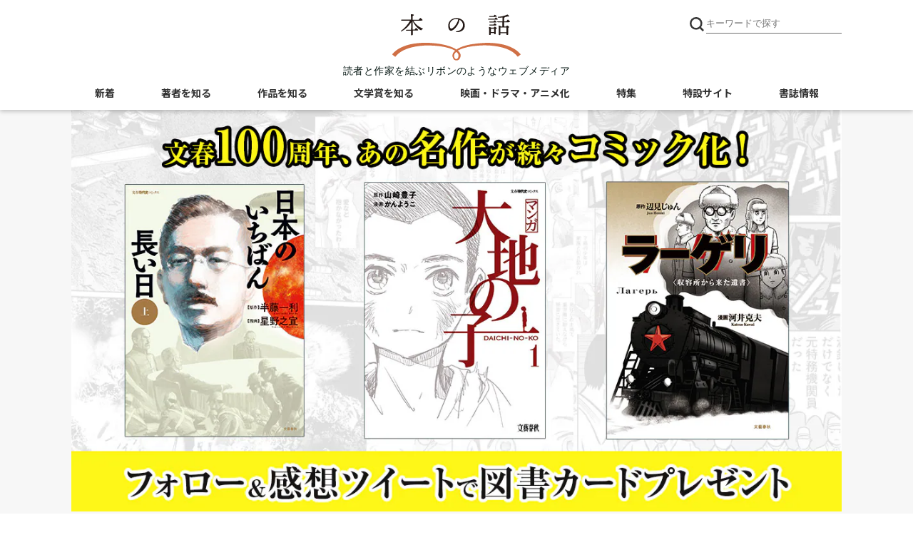

--- FILE ---
content_type: text/html; charset=utf-8
request_url: https://books.bunshun.jp/articles/-/7291
body_size: 12234
content:
<!DOCTYPE html>
<html lang="ja">
<head>
<meta charset="utf-8">
<meta http-equiv="x-ua-compatible" content="ie=edge">
<meta name="viewport" content="width=device-width, initial-scale=1, shrink-to-fit=no">
<title>#文春現代史コミックス フォロー＆感想ツイートで図書カードプレゼント！ | ニュース - 本の話</title>


<meta name="description" content="『ラーゲリ〈収容所から来た遺書〉』『日本のいちばん長い日』『マンガ大地の子』いずれかの感想ツイートをお寄せください。@bs_gendaishiをフォローして、#文春現代史コミックス をつけて感想をツイ…">
<link rel="icon" sizes="16x16 32x32" href="/common/images/favicon.ico">
<link rel="apple-touch-icon" sizes="57x57"   href="https://books.bunshun.jp/common/images/apple-touch-icon-57x57.png">
<link rel="apple-touch-icon" sizes="120x120" href="https://books.bunshun.jp/common/images/apple-touch-icon-120x120.png">
<link rel="apple-touch-icon" sizes="72x72"   href="https://books.bunshun.jp/common/images/apple-touch-icon-72x72.png">
<link rel="apple-touch-icon" sizes="152x152" href="https://books.bunshun.jp/common/images/apple-touch-icon-152x152.png">
<link rel="preload" href="https://b-bunshun.ismcdn.jp/mwimgs/4/e/1500wm/img_4ee1a0b7e4c19753290e49b6b0399ac6242762.jpg" as="image" imagesizes="100vw (max-width: 480px), 1080px">

<link rel="stylesheet" href="https://b-bunshun.ismcdn.jp/resources/bb/css/v2/global.css?rd=202509031400">
<link rel="stylesheet" href="https://b-bunshun.ismcdn.jp/resources/bb/css/v2/swiper.css">
<link rel="stylesheet" href="https://b-bunshun.ismcdn.jp/resources/bb/css/v2/category-top.css?rd=202509031400">
<link rel="stylesheet" href="https://b-bunshun.ismcdn.jp/resources/bb/css/v2/extra.css?rd=202509031400">
<link rel="preconnect" href="https://fonts.googleapis.com">
<link rel="preconnect" href="https://fonts.gstatic.com" crossorigin>
<link rel="preload" as="style" href="https://fonts.googleapis.com/css2?family=Lato:wght@400&family=M+PLUS+Rounded+1c:wght@700&family=Noto+Sans+JP:wght@400;700&display=swap">
<link rel="stylesheet" href="https://fonts.googleapis.com/css2?family=Lato:wght@400&family=M+PLUS+Rounded+1c:wght@700&family=Noto+Sans+JP:wght@400;700&display=swap" media="print" onload="this.media='all'; this.onload=null;">



<link rel="alternate" type="application/rss+xml" title="文藝春秋BOOKS 新着RSS" href="https://books.bunshun.jp/list/feed/rss">

<link rel="canonical" href="https://books.bunshun.jp/articles/-/7291">

<meta property="fb:app_id" content="240654022640779">
<meta property="og:locale" content="ja_JP">
<meta property="og:site_name" content="本の話">
<meta property="article:publisher" content="https://www.facebook.com/hon.no.hanashi">
<meta property="og:type" content="article">
<meta property="og:url" content="https://books.bunshun.jp/articles/-/7291">
<meta property="og:title" content="#文春現代史コミックス フォロー＆感想ツイートで図書カードプレゼント！ | 文春現代史コミックス編集部 | ニュース">
<meta property="og:description" content="『ラーゲリ〈収容所から来た遺書〉』『日本のいちばん長い日』『マンガ大地の子』いずれかの感想ツイートをお寄せください。@bs_gendaishiをフォローして、#文春現代史コミックス をつけて感想をツイ…" />
<meta property="og:image" content="https://books.bunshun.jp/mwimgs/4/e/-/img_4ee1a0b7e4c19753290e49b6b0399ac6242762.jpg">
<meta name="author" content="文春現代史コミックス編集部">

<meta name="twitter:card" content="summary_large_image" />
<meta name="twitter:site" content="@hon_web">

<!-- Google Tag Manager -->
<script>(function(w,d,s,l,i){w[l]=w[l]||[];w[l].push({'gtm.start':new Date().getTime(),event:'gtm.js'});var f=d.getElementsByTagName(s)[0],j=d.createElement(s),dl=l!='dataLayer'?'&l='+l:'';j.async=true;j.src='https://www.googletagmanager.com/gtm.js?id='+i+dl;f.parentNode.insertBefore(j,f);})(window,document,'script','dataLayer','GTM-NXWJZ65');</script>
<!-- End Google Tag Manager -->

<script src="https://d.line-scdn.net/r/web/social-plugin/js/thirdparty/loader.min.js" async="async" defer="defer"></script>


</head>
<body id="detail">
<header>
  <div class="w1080" data-nosnippet>
    <h1 class="logo"><a href="/"><img src="https://b-bunshun.ismcdn.jp/common/images/v2/logo.svg" alt="本の話" width="300" height="109" /></a></h1>
    <p class="logoTxt">読者と作家を結ぶリボンのようなウェブメディア</p>
    
    <div class="btnSearchIcon">
      <img src="https://b-bunshun.ismcdn.jp/common/images/v2/icon_search.svg" alt="キーワードで探す" width="24" height="24" />
      <span class="nav__line nav__line--top"></span>
      <span class="nav__line nav__line--center"></span>
      <span class="nav__line nav__line--bottom"></span>
      <span class="txt">閉じる</span>
    </div>
    <div class="searchBox">
      <div class="gnavWrap">
        <form action="/list/article-search" method="get">
        <input type="submit">
        <input type="text" placeholder="キーワードで探す" name="fulltext">
        </form>
        <div class="btnDetail"><a href="/list/search-b">書籍詳細検索はこちら</a></div>
      </div>
    </div>
<div class="navBtn">
  <span class="nav__line nav__line--top"></span>
  <span class="nav__line nav__line--center"></span>
  <span class="nav__line nav__line--bottom"></span>
  <span class="txt">メニュー</span>
</div>
<nav class="navSpBox">
  <div class="gnavWrap">
    <div class="gnavNav">
      <div class="gnavNav_item"><a class="gnavNav_link" href="/">本の話</a></div>
      <div class="gnavNav_item"><a class="gnavNav_link" href="/category/article">新着記事一覧</a></div>
      <div class="gnavNav_item">
        <a class="gnavNav_link" href="/list/writers">著者を知る</a>
        <div class="gnavNav_box">
          <div class="gnavNav_item2"><a class="gnavNav_link2" href="/list/interview">インタビュー・対談</a></div>
          <div class="gnavNav_item2"><a class="gnavNav_link2" href="/list/columnessay">コラム・エッセイ</a></div>
          <div class="gnavNav_item2"><a class="gnavNav_link2" href="/list/event-report">イベント・レポート</a></div>
          <div class="gnavNav_item2"><a class="gnavNav_link2" href="/category/outset">作家の書き出し<br>[ 別冊文藝春秋 ]</a></div>
        </div>
      </div>
      <div class="gnavNav_item">
        <a class="gnavNav_link" href="/list/stories">作品を知る</a>
        <div class="gnavNav_box">
          <div class="gnavNav_item2"><a class="gnavNav_link2" href="/list/news">ニュース</a></div>
          <div class="gnavNav_item2"><a class="gnavNav_link2" href="/list/review">書評</a></div>
          <div class="gnavNav_item2"><a class="gnavNav_link2" href="/subcategory/%E6%96%87%E6%98%A5%E6%96%87%E5%BA%AB">文春文庫</a></div>
          <div class="gnavNav_item2"><a class="gnavNav_link2" href="/list/tachiyomi">ためし読み</a></div>
          <div class="gnavNav_item2"><a class="gnavNav_link2" href="/list/sales">今週の新刊</a></div>
        </div>
      </div>
      <div class="gnavNav_btnNew">
        <a class="gnavNav_btnNewLink" href="/list/books">書籍案内はこちら<br class="spS"><span>文藝春秋BOOKS</span></a>
      </div>
      <div class="gnavNav_item">
        <a class="gnavNav_link" href="/list/prize">文学賞を知る</a>
        <div class="gnavNav_box">
          <div class="gnavNav_item2"><a class="gnavNav_link2" href="/subcategory/%E8%8A%A5%E5%B7%9D%E9%BE%8D%E4%B9%8B%E4%BB%8B%E8%B3%9E">芥川龍之介賞</a></div>
          <div class="gnavNav_item2"><a class="gnavNav_link2" href="/subcategory/%E7%9B%B4%E6%9C%A8%E4%B8%89%E5%8D%81%E4%BA%94%E8%B3%9E">直木三十五賞</a></div>
          <div class="gnavNav_item2"><a class="gnavNav_link2" href="/subcategory/%E6%9D%BE%E6%9C%AC%E6%B8%85%E5%BC%B5%E8%B3%9E">松本清張賞</a></div>
          <div class="gnavNav_item2"><a class="gnavNav_link2" href="/subcategory/%E6%96%87%E5%AD%B8%E7%95%8C%E6%96%B0%E4%BA%BA%E8%B3%9E">文學界新人賞</a></div>
          <div class="gnavNav_item2"><a class="gnavNav_link2" href="/subcategory/%E3%82%AA%E3%83%BC%E3%83%AB%E8%AE%80%E7%89%A9%E6%96%B0%E4%BA%BA%E8%B3%9E">オール讀物新人賞</a></div>
          <div class="gnavNav_item2"><a class="gnavNav_link2" href="/subcategory/%E5%A4%A7%E5%AE%85%E5%A3%AE%E4%B8%80%E8%B3%9E">大宅壮一賞</a></div>
          <div class="gnavNav_item2"><a class="gnavNav_link2" href="/list/koukousei">高校生直木賞</a></div>
          <div class="gnavNav_item2"><a class="gnavNav_link2" href="/subcategory/%E6%9C%AC%E5%B1%8B%E3%81%8C%E9%81%B8%E3%81%B6%E6%99%82%E4%BB%A3%E5%B0%8F%E8%AA%AC%E5%A4%A7%E8%B3%9E">本屋が選ぶ時代小説大賞</a></div>
          <div class="gnavNav_item2"><a class="gnavNav_link2" href="/subcategory/%E6%9C%AC%E5%B1%8B%E3%81%8C%E9%81%B8%E3%81%B6%E5%A4%A7%E4%BA%BA%E3%81%AE%E6%81%8B%E6%84%9B%E5%B0%8F%E8%AA%AC%E5%A4%A7%E8%B3%9E">本屋が選ぶ大人の恋愛小説大賞</a></div>
        </div>
      </div>
      <div class="gnavNav_item"><a class="gnavNav_link" href="/list/other_media">映画・ドラマ・アニメ化</a></div>
      <div class="gnavNav_item"><a class="gnavNav_link" href="/list/feature">特集</a></div>
      <div class="gnavNav_item"><a class="gnavNav_link" href="/category/special">特設サイト</a></div>
      <ul class="gnavNav_sns">
        <li class="gnavNav_snsItem -x">
          <a class="gnavNav_snsLink" href="https://twitter.com/hon_web" target="_blank">
            <img class="gnavNav_snsImg" src="/common/images/v2/icon_x.svg" alt="X" width="32" height="32">
          </a>
        </li>
        <li class="gnavNav_snsItem -facebook">
          <a class="gnavNav_snsLink" href="https://www.facebook.com/hon.no.hanashi" target="_blank">
            <i class="fab fa-facebook-f"></i>
            <span class="sr-only">Facebook</span>
          </a>
        </li>
        <li class="gnavNav_snsItem -rss">
          <a class="gnavNav_snsLink" href="/list/feed/rss" target="_blank">
            <i class="fas fa-rss"></i>
            <span class="sr-only">RSS</span>
          </a>
        </li>
        <li class="gnavNav_snsItem -note">
          <a class="gnavNav_snsLink" href="https://note.com/hon_web" target="_blank">
            <img class="gnavNav_snsImg" src="/common/images/v2/icon_note2.svg" alt="note" width="32" height="32">
          </a>
        </li>
      </ul>
      <div class="gnavNav_subBox">
        <!-- div class="item4"><a href="/list/about">本の話について</a></div -->
        <div class="gnavNav_subBoxItem"><a class="gnavNav_subBoxLink" href="https://www.bunshun.co.jp/">運営会社</a></div>
        <div class="gnavNav_subBoxItem"><a class="gnavNav_subBoxLink" href="/list/sitepolicy">サイトポリシー・プライバシーポリシー</a></div>
        <!-- div class="item4"><a href="/list/sitemap">サイトマップ</a></div -->
      </div>
    </div>
  </div><!--gnav-wrap-->
</nav>
<nav class="navPcBox">
  <ul class="flex nav">
    <li><a href="/category/article">新着</a></li>
    <li>
      <a href="/list/writers">著者を知る</a>
      <ul class="second">
        <li><a href="/list/interview">インタビュー・対談</a></li>
        <li><a href="/list/columnessay">コラム・エッセイ</a></li>
        <li><a href="/list/event-report">イベント・レポート</a></li>
        <li><a href="/category/outset">作家の書き出し</a></li>
      </ul>
    </li>
    <li>
      <a href="/list/stories">作品を知る</a>
      <ul class="second">
        <li><a href="/list/news">ニュース</a></li>
        <li><a href="/list/review">書評</a></li>
        <li><a href="/subcategory/%E6%96%87%E6%98%A5%E6%96%87%E5%BA%AB">文春文庫</a></li>
        <li><a href="/list/tachiyomi">ためし読み</a></li>
        <li><a href="/list/sales">今週の新刊</a></li>
      </ul>
    </li>
    <li>
      <a href="/list/prize">文学賞を知る</a>
      <ul class="second">
        <li><a href="/subcategory/%E8%8A%A5%E5%B7%9D%E9%BE%8D%E4%B9%8B%E4%BB%8B%E8%B3%9E">芥川龍之介賞</a></li>
        <li><a href="/subcategory/%E7%9B%B4%E6%9C%A8%E4%B8%89%E5%8D%81%E4%BA%94%E8%B3%9E">直木三十五賞</a></li>
        <li><a href="/subcategory/%E6%9D%BE%E6%9C%AC%E6%B8%85%E5%BC%B5%E8%B3%9E">松本清張賞</a></li>
        <li><a href="/subcategory/%E6%96%87%E5%AD%B8%E7%95%8C%E6%96%B0%E4%BA%BA%E8%B3%9E">文學界新人賞</a></li>
        <li><a href="/subcategory/%E3%82%AA%E3%83%BC%E3%83%AB%E8%AE%80%E7%89%A9%E6%96%B0%E4%BA%BA%E8%B3%9E">オール讀物新人賞</a></li>
        <li><a href="/subcategory/%E5%A4%A7%E5%AE%85%E5%A3%AE%E4%B8%80%E8%B3%9E">大宅壮一賞</a></li>
        <li><a href="/list/koukousei">高校生直木賞</a></li>
        <li><a href="/subcategory/%E6%9C%AC%E5%B1%8B%E3%81%8C%E9%81%B8%E3%81%B6%E6%99%82%E4%BB%A3%E5%B0%8F%E8%AA%AC%E5%A4%A7%E8%B3%9E">本屋が選ぶ<br>時代小説大賞</a></li>
        <li><a href="/subcategory/%E6%9C%AC%E5%B1%8B%E3%81%8C%E9%81%B8%E3%81%B6%E5%A4%A7%E4%BA%BA%E3%81%AE%E6%81%8B%E6%84%9B%E5%B0%8F%E8%AA%AC%E5%A4%A7%E8%B3%9E">本屋が選ぶ<br>大人の恋愛小説大賞</a></li>
      </ul>
    </li>
    <li><a href="/list/other_media">映画・ドラマ・アニメ化</a></li>
    <li><a href="/list/feature">特集</a></li>
    <li><a href="/category/special">特設サイト</a></li>
     <li><a href="/list/books">書誌情報</a></li>
  </ul>
</nav>  </div>
  </header>
  <main class="mainWrap">
  <div class="w1080">
  <div class="mainvisual">
  <div ><img src="https://b-bunshun.ismcdn.jp/mwimgs/4/e/1500wm/img_4ee1a0b7e4c19753290e49b6b0399ac6242762.jpg" alt="#文春現代史コミックス フォロー＆感想ツイートで図書カードプレゼント！" width="1200" height="630" /></div>
  </div>
 <!--  <ul class="snsBox">
      <li><i class="fas fa-share-alt-square"></i><span>シェアする</span></li>
      <li><a href="https://twitter.com/intent/tweet?url=https://books.bunshun.jp/articles/-/7291&text=#文春現代史コミックス フォロー＆感想ツイートで図書カードプレゼント！" rel="nofollow" target="_blank"><span>Twitter</span></a></li>
      <li><a href="https://www.facebook.com/share.php?u=https://books.bunshun.jp/articles/-/7291" rel="nofollow" target="_blank"><i class="fab fa-facebook-f"></i><span>Facebook</span></a></li>
      <li><a href="https://social-plugins.line.me/lineit/share?url=https://books.bunshun.jp/articles/-/7291" rel="nofollow" target="_blank"><i class="fab fa-line"></i><span>LINE</span></a></li>
      <li><a href="https://note.com/intent/post?url=https://books.bunshun.jp/articles/-/7291" target="_blank" rel="noopener"><span>note</span></a></li>
    </ul>
  -->
<div class="mW">
    <div class="ttlBox">
      <ul class="listBox">
        <li class="data">2022.07.12</li>
        <li><a href="/list/news"><span class="news">ニュース</span></a></li>
      </ul>
      <h1 class="mainTtl">#文春現代史コミックス フォロー＆感想ツイートで図書カードプレゼント！</h1>
      
      
      
      
      <h2 class="author">
          <a href="/list/article-search?fulltext=%E6%96%87%E6%98%A5%E7%8F%BE%E4%BB%A3%E5%8F%B2%E3%82%B3%E3%83%9F%E3%83%83%E3%82%AF%E3%82%B9%E7%B7%A8%E9%9B%86%E9%83%A8">文春現代史コミックス編集部</a>
      </h2>
      <p class="variousTxt2">
           <br>ジャンル :
             <a href="/subcategory/%E3%82%B3%E3%83%9F%E3%83%83%E3%82%AF%E3%83%BB%E3%82%B3%E3%83%9F%E3%83%83%E3%82%AF%E3%82%A8%E3%83%83%E3%82%BB%E3%82%A4">#コミック・コミックエッセイ</a>
      </p>
    </div>

  
  <div class="contentsBox">
<div class="search">
<ul>
<li><a href="/list/article-search?keyword=%20%E3%82%AD%E3%83%A3%E3%83%B3%E3%83%9A%E3%83%BC%E3%83%B3"> キャンペーン</a></li>
<li><a href="/list/article-search?keyword=%E6%97%A5%E6%9C%AC%E3%81%AE%E3%81%84%E3%81%A1%E3%81%B0%E3%82%93%E9%95%B7%E3%81%84%E6%97%A5">日本のいちばん長い日</a></li>
<li><a href="/list/article-search?keyword=%E3%83%9E%E3%83%B3%E3%82%AC%E5%A4%A7%E5%9C%B0%E3%81%AE%E5%AD%90">マンガ大地の子</a></li>
<li><a href="/list/article-search?keyword=%E3%83%A9%E3%83%BC%E3%82%B2%E3%83%AA">ラーゲリ</a></li>
<li><a href="/list/article-search?keyword=%E3%82%B3%E3%83%9F%E3%83%83%E3%82%AF">コミック</a></li>
<li><a href="/list/article-search?keyword=%E7%8F%BE%E4%BB%A3%E5%8F%B2%E3%82%B3%E3%83%9F%E3%83%83%E3%82%AF%E3%82%B9">現代史コミックス</a></li>
</ul>
</div>
  <div class="contents article-body">
   <p>『ラーゲリ〈収容所から来た遺書〉』『日本のいちばん長い日』『マンガ大地の子』いずれかの感想ツイートをお寄せください。<a href="https://twitter.com/bs_gendaishi" target="_blank">@bs_gendaishi</a>をフォローして、<a href="https://twitter.com/hashtag/%E6%96%87%E6%98%A5%E7%8F%BE%E4%BB%A3%E5%8F%B2%E3%82%B3%E3%83%9F%E3%83%83%E3%82%AF%E3%82%B9" target="_blank">#文春現代史コミックス</a> をつけて感想をツイートしていただいた方の中から抽選で5名様に、図書カードをプレゼントいたします。</p>

<p> </p>

<table class="event-table">
	<tbody>
		<tr>
			<th>応募期間</th>
			<td>2022年７月12日（火）12：00～８月31日（水）23：59</td>
		</tr>
		<tr>
			<th>賞品</th>
			<td>1000円の図書カード</td>
		</tr>
		<tr>
			<th>当選人数</th>
			<td>5名</td>
		</tr>
		<tr>
			<th>応募方法</th>
			<td>「文春現代史コミックス」アカウント「<a href="http://twitter.com/bs_gendaishi" target="_blank">@bs_gendaishi</a>」をフォロー。<a href="http://twitter.com/hashtag/%E6%96%87%E6%98%A5%E7%8F%BE%E4%BB%A3%E5%8F%B2%E3%82%B3%E3%83%9F%E3%83%83%E3%82%AF%E3%82%B9" target="_blank">#文春現代史コミックス</a> をつけて、『ラーゲリ〈収容所から来た遺書〉』『日本のいちばん長い日』、『マンガ大地の子』、いずれかの感想をツイートしてください。 <!--文藝春秋プロモーション部公式Twitterアカウント「<a href="https://twitter.com/bunshun_senden/" target="_blank">@bunshun_senden</a>」をフォローして、以下の投稿をリツイートしてください。<br>ここにツイートを入れる-->
</td>
		</tr>
		<tr>
			<th>注意事項</th>
			<td>
<strong>■ご応募方法</strong><br>
			・ハッシュタグを含んで<u>140文字以内</u>でツイートしてください。<br>
			・お寄せいただいたツイートは、文藝春秋の運営するWebサイト、広告などで掲載させていただく場合があります。あらかじめご了承ください。<br>
			・当選のお知らせはTwitterのDM機能を使って行います。当選のお知らせを行う<u>9月9日（金）</u>まではフォローを外さないでください。<br>
			・アカウントを非公開設定にしている場合は対象外となります。<br>
			・応募は日本国内にお住まいの方に限らせていただきます。<br>
			・未成年の方は、親権者の方が当ページに記載の各条件に同意いただいた上でキャンペーンの応募をお願いいたします。<br>
			・やむを得ない事情により、応募期間、賞品、当選人数、応募方法は予告なく変更となることがあります。<br>
			<br>
			<strong>■当選後のお手続きについて</strong><br>
			・当選された方にはTwitterのDMにてお知らせします。<br>
			・DMにてお知らせするURLからお名前、ご住所など送付に必要な情報をお知らせください。ご登録いただいた個人情報は賞品の発送のみに使用いたします。<br>
			・当選のお知らせから1週間以内にお返事いただけない場合、送付先情報が不正確で賞品をお届け出来ない場合は当選の権利を失いますのでご注意ください。<br>
			・抽選結果に関するお問い合わせにはお答えいたしかねます。</td>
		</tr>
		<script async src="https://platform.twitter.com/widgets.js" charset="utf-8"></script>
	</tbody>
</table>

<div class="twitter-tweet twitter-tweet-rendered" style="display: flex; max-width: 550px; width: 100%; margin-top: 10px; margin-bottom: 10px;">
<blockquote class="twitter-tweet">
<p dir="ltr" lang="ja">【感想文を大募集】<br>
『ラーゲリ』『日本のいちばん長い日』『大地の子』のいずれかを読んで、感想をツイートください。当選者にはDMを送ります<br>
<br>
▼参加方法▼<br>
① <a href="https://twitter.com/bs_gendaishi?ref_src=twsrc%5Etfw">@bs_gendaishi</a>をフォロー<br>
② <a href="https://twitter.com/hashtag/%E6%96%87%E6%98%A5%E7%8F%BE%E4%BB%A3%E5%8F%B2%E3%82%B3%E3%83%9F%E3%83%83%E3%82%AF%E3%82%B9?src=hash&amp;ref_src=twsrc%5Etfw">#文春現代史コミックス</a> をつけて感想をツイート。<br>
③ 1000円の図書カードを5名様にプレゼント<br>
④8/31〆切</p>
— 文春現代史コミックス (@bs_gendaishi) <a href="https://twitter.com/bs_gendaishi/status/1542722476668358656?ref_src=twsrc%5Etfw">July 1, 2022</a>
</blockquote>
</div>

<figure class="image-area figure-center" style="max-width: 800px"><a class="figure-popup" href="/mwimgs/6/3/-/img_63a19c7ab8e87e01863c772e58229670432276.jpg"><img alt="" class="main-image" src="/mwimgs/6/3/1000wm/img_63a19c7ab8e87e01863c772e58229670432276.jpg" width="1000" height="707" loading="lazy"></a></figure>



  </div><!-- /contents -->
<ul class="snsBox">
      <li><i class="fas fa-share-alt-square"></i><span>シェアする</span></li>
      <li><a href="https://twitter.com/intent/tweet?url=https://books.bunshun.jp/articles/-/7291&text=#文春現代史コミックス フォロー＆感想ツイートで図書カードプレゼント！" rel="nofollow" target="_blank"><span>Twitter</span></a></li>
      <li><a href="https://www.facebook.com/share.php?u=https://books.bunshun.jp/articles/-/7291" rel="nofollow" target="_blank"><i class="fab fa-facebook-f"></i><span>Facebook</span></a></li>
      <li><a href="https://social-plugins.line.me/lineit/share?url=https://books.bunshun.jp/articles/-/7291" rel="nofollow" target="_blank"><i class="fab fa-line"></i><span>LINE</span></a></li>
      <li><a href="https://note.com/intent/post?url=https://books.bunshun.jp/articles/-/7291" target="_blank" rel="noopener"><span>note</span></a></li>
    </ul>
<div class="flex bookinfoBox">
  <div class="bookcover"><a href="/ud/book/num/9784160901261"><img src="https://b-bunshun.ismcdn.jp/mwimgs/c/d/350/img_cda6b597051205e9854399bb1a1c3c822431459.jpg" alt="" width="350" height="494" loading="lazy"></a></div>
  <div class="bookdetail">
    <div class="common-detail">
      <div class="prefix">単行本</div>
      <h5 class="bookttl">日本のいちばん長い日（上）</h5>
      <div class="bookauthor">半藤一利 星野之宣</div>
    <div class="bookdata"><p class="data"><span><strong>定価：</strong>1,210円（税込）</span><span><strong>発売日：2022年07月21日</strong></span></p></div>
  </div>
  <div class="bbooks">
    <div class="btn">
      <a href="/ud/book/num/9784160901261">くわしく見る</a>
    </div>
  </div>

  <div class="bookshop">
    <ul class="flex flex-wrap">
        <li class="amazon"><a href="https://www.amazon.co.jp/dp/4160901263?tag=hon_web-22&linkCode=as1&creative=6339">Amazon</a></li>
        <li class="rakutenb"><a href="http://hb.afl.rakuten.co.jp/hgc/g00q0724.ebccl921.g00q0724.ebccm126/?pc=http%3A%2F%2Fbooks.rakuten.co.jp%2Frb%2F17171873%2F">楽天ブックス</a></li>
        <li class="sven"><a href="https://ck.jp.ap.valuecommerce.com/servlet/referral?vs=2687648&vp=883755459&va=2599687&vc_url=https%3A%2F%2F7net.omni7.jp%2Fdetail%2F1107304157">セブンネット</a></li>
        <li class="kinokuniya"><a href="https://ck.jp.ap.valuecommerce.com/servlet/referral?sid=2687648&pid=882222676&vc_url=http://www.kinokuniya.co.jp/f/dsg-01-9784160901261">紀伊國屋書店ウェブストア</a></li>
        <li class="ehon"><a href="https://www.e-hon.ne.jp/bec/SA/Detail?refBook=9784160901261">e-hon</a></li>
        <li class="honyaclub"><a href="https://www.honyaclub.com/shop/affiliate/itemlist.aspx?isbn=9784160901261">HonyaClub</a></li>
        <li class="ogaki"><a href="https://store.shopping.yahoo.co.jp/books-ogaki/9784160901261.html">大垣書店</a></li>
      </ul>
    </div>
  </div>
</div>
<div class="flex bookinfoBox">
  <div class="bookcover"><a href="/ud/book/num/9784163915708"><img src="https://b-bunshun.ismcdn.jp/mwimgs/5/3/350/img_53bf075722f08aaca1d865e2487c28bc713139.jpg" alt="" width="350" height="494" loading="lazy"></a></div>
  <div class="bookdetail">
    <div class="common-detail">
      <div class="prefix">単行本</div>
      <h5 class="bookttl">マンガ大地の子 １</h5>
      <div class="bookauthor">山崎豊子 かんようこ</div>
    <div class="bookdata"><p class="data"><span><strong>定価：</strong>1,485円（税込）</span><span><strong>発売日：2022年07月22日</strong></span></p></div>
  </div>
  <div class="bbooks">
    <div class="btn">
      <a href="/ud/book/num/9784163915708">くわしく見る</a>
    </div>
  </div>

  <div class="bookshop">
    <ul class="flex flex-wrap">
        <li class="amazon"><a href="https://www.amazon.co.jp/dp/4163915702?tag=hon_web-22&linkCode=as1&creative=6339">Amazon</a></li>
        <li class="rakutenb"><a href="http://hb.afl.rakuten.co.jp/hgc/g00q0724.ebccl921.g00q0724.ebccm126/?pc=http%3A%2F%2Fbooks.rakuten.co.jp%2Frb%2F17171892%2F">楽天ブックス</a></li>
        <li class="sven"><a href="https://ck.jp.ap.valuecommerce.com/servlet/referral?vs=2687648&vp=883755459&va=2599687&vc_url=https%3A%2F%2F7net.omni7.jp%2Fdetail%2F1107304152">セブンネット</a></li>
        <li class="kinokuniya"><a href="https://ck.jp.ap.valuecommerce.com/servlet/referral?sid=2687648&pid=882222676&vc_url=http://www.kinokuniya.co.jp/f/dsg-01-9784163915708">紀伊國屋書店ウェブストア</a></li>
        <li class="ehon"><a href="https://www.e-hon.ne.jp/bec/SA/Detail?refBook=9784163915708">e-hon</a></li>
        <li class="honyaclub"><a href="https://www.honyaclub.com/shop/affiliate/itemlist.aspx?isbn=9784163915708">HonyaClub</a></li>
        <li class="ogaki"><a href="https://store.shopping.yahoo.co.jp/books-ogaki/9784163915708.html">大垣書店</a></li>
      </ul>
    </div>
  </div>
</div>
<div class="flex bookinfoBox">
  <div class="bookcover"><a href="/ud/book/num/9784160901254"><img src="https://b-bunshun.ismcdn.jp/mwimgs/4/b/350/img_4b25a4fe80de3e5d90b54c17b7c97be21321244.jpg" alt="" width="350" height="494" loading="lazy"></a></div>
  <div class="bookdetail">
    <div class="common-detail">
      <div class="prefix">単行本</div>
      <h5 class="bookttl">ラーゲリ〈収容所から来た遺書〉</h5>
      <div class="bookauthor">辺見じゅん 河井克夫</div>
    <div class="bookdata"><p class="data"><span><strong>定価：</strong>1,100円（税込）</span><span><strong>発売日：2022年07月12日</strong></span></p></div>
  </div>
  <div class="bbooks">
    <div class="btn">
      <a href="/ud/book/num/9784160901254">くわしく見る</a>
    </div>
  </div>

  <div class="bookshop">
    <ul class="flex flex-wrap">
        <li class="amazon"><a href="https://www.amazon.co.jp/dp/4160901255?tag=hon_web-22&linkCode=as1&creative=6339">Amazon</a></li>
        <li class="rakutenb"><a href="http://hb.afl.rakuten.co.jp/hgc/g00q0724.ebccl921.g00q0724.ebccm126/?pc=http%3A%2F%2Fbooks.rakuten.co.jp%2Frb%2F17165174%2F">楽天ブックス</a></li>
        <li class="sven"><a href="https://ck.jp.ap.valuecommerce.com/servlet/referral?vs=2687648&vp=883755459&va=2599687&vc_url=https%3A%2F%2F7net.omni7.jp%2Fdetail%2F1107304156">セブンネット</a></li>
        <li class="kinokuniya"><a href="https://ck.jp.ap.valuecommerce.com/servlet/referral?sid=2687648&pid=882222676&vc_url=http://www.kinokuniya.co.jp/f/dsg-01-9784160901254">紀伊國屋書店ウェブストア</a></li>
        <li class="ehon"><a href="https://www.e-hon.ne.jp/bec/SA/Detail?refBook=9784160901254">e-hon</a></li>
        <li class="honyaclub"><a href="https://www.honyaclub.com/shop/affiliate/itemlist.aspx?isbn=9784160901254">HonyaClub</a></li>
        <li class="ogaki"><a href="https://store.shopping.yahoo.co.jp/books-ogaki/9784160901254.html">大垣書店</a></li>
      </ul>
    </div>
  </div>
</div>
  </div><!-- /contentsBox -->
  </div>
  
  
<div class="recommendBox listWrap" data-nosnippet>
  <div class="mainTtl">こちらもおすすめ</div>
  <ul class="listBox flex">
      <li>
        <a href="/articles/-/7224">
          <div class="cover"><div class="img"><img src="https://b-bunshun.ismcdn.jp/mwimgs/d/6/480wm/img_d61367e41b8891b51752fef155cc42bb267653.jpg" alt="ヒット連発中！ 浅倉秋成が語る「絶対読んでしまう物語」の極意とは？" height="126" width="240" loading="lazy" /></div><div class="ttl"><h3>ヒット連発中！ 浅倉秋成が語る「絶対読んでしまう物語」の極意とは？</h3></div></div>
         </a>
        <div class="box">
          <div class="infoWrap">
            <div class="data">2022.06.16</div>
            <a href="/list/interview"><div class="cat interview">インタビュー・対談</div></a>
          </div>
            <ul class="tag">
                <li class="tag_list"><a class="tag_link" href="/list/article-search?keyword=%E7%80%A7%E4%BA%95%20%E6%9C%9D%E4%B8%96%20">#瀧井 朝世 </a></li>
                <li class="tag_list"><a class="tag_link" href="/list/article-search?keyword=%E6%B5%85%E5%80%89%20%E7%A7%8B%E6%88%90">#浅倉 秋成</a></li>
            </ul>
        </div>
     </li>
      <li>
        <a href="/articles/-/7208">
          <div class="cover"><div class="img"><img src="https://b-bunshun.ismcdn.jp/mwimgs/1/4/480wm/img_14f15ae2b7f0966e6c009797cd949e27439812.jpg" alt="「偉人でも故人でもないのに…」現役俳優の半生がドラマにも漫画にもなったワケ" height="126" width="240" loading="lazy" /></div><div class="ttl"><h3>「偉人でも故人でもないのに…」現役俳優の半生がドラマにも漫画にもなったワケ</h3></div></div>
         </a>
        <div class="box">
          <div class="infoWrap">
            <div class="data">2022.06.07</div>
            <a href="/list/interview"><div class="cat interview">インタビュー・対談</div></a>
          </div>
            <ul class="tag">
                <li class="tag_list"><a class="tag_link" href="/list/article-search?keyword=%E6%9D%BE%E5%B0%BE%20%E8%AB%AD">#松尾 諭</a></li>
                <li class="tag_list"><a class="tag_link" href="/list/article-search?keyword=%E6%8B%BE%E3%82%8F%E3%82%8C%E3%81%9F%E7%94%B7">#拾われた男</a></li>
            </ul>
        </div>
     </li>
      <li>
        <a href="/articles/-/7004">
          <div class="cover vertical"><div class="img"><img class="img_bg" src="https://b-bunshun.ismcdn.jp/mwimgs/8/3/240wm/img_836a491a7e5c2550b3dab6e78abac4786927880.jpg" alt="" height="350" width="240" loading="lazy" /><img src="https://b-bunshun.ismcdn.jp/mwimgs/8/3/240wm/img_836a491a7e5c2550b3dab6e78abac4786927880.jpg" alt="「よちよち文藝部」部長と部員の文庫化妄想部活" height="350" width="240" loading="lazy" /></div><div class="ttl"><h3>「よちよち文藝部」部長と部員の文庫化妄想部活</h3></div></div>
         </a>
        <div class="box">
          <div class="infoWrap">
            <div class="data">2022.03.22</div>
            <a href="/list/interview"><div class="cat interview">インタビュー・対談</div></a>
          </div>
            <ul class="tag">
                <li class="tag_list"><a class="tag_link" href="/list/article-search?keyword=%E6%96%87%E6%98%A5%E6%96%87%E5%BA%AB">#文春文庫</a></li>
                <li class="tag_list"><a class="tag_link" href="/list/article-search?keyword=%E4%B9%85%E4%B8%96%20%E7%95%AA%E5%AD%90">#久世 番子</a></li>
                <li class="tag_list"><a class="tag_link" href="/list/article-search?keyword=%E3%82%88%E3%81%A1%E3%82%88%E3%81%A1%E6%96%87%E8%97%9D%E9%83%A8">#よちよち文藝部</a></li>
            </ul>
        </div>
     </li>
      <li>
        <a href="/articles/-/6690">
          <div class="cover"><div class="img"><img src="https://b-bunshun.ismcdn.jp/mwimgs/d/3/480wm/img_d3d9d537e997184770688b1757a46e6290614.jpg" alt="「注意喚起マンガをいつか描きたいけれど…」楽しいけど時々ハラハラする、猫たちとの暮らし" height="150" width="240" loading="lazy" /></div><div class="ttl"><h3>「注意喚起マンガをいつか描きたいけれど…」楽しいけど時々ハラハラする、猫たちとの暮らし</h3></div></div>
         </a>
        <div class="box">
          <div class="infoWrap">
            <div class="data">2021.11.02</div>
            <a href="/list/interview"><div class="cat interview">インタビュー・対談</div></a>
          </div>
            <ul class="tag">
                <li class="tag_list"><a class="tag_link" href="/list/article-search?keyword=%E3%83%95%E3%83%8A%E3%82%AB%E3%83%AF">#フナカワ</a></li>
                <li class="tag_list"><a class="tag_link" href="/list/article-search?keyword=%E3%82%AA%E3%83%AC%E3%82%A2%E3%82%B6%E3%83%A9%E3%82%B7%E3%81%AE%E9%A3%9F%E3%81%86%E5%AF%9D%E3%82%8B%E3%81%AB%E3%82%83%E3%82%93%E3%81%93">#オレアザラシの食う寝るにゃんこ</a></li>
                <li class="tag_list"><a class="tag_link" href="/list/article-search?keyword=%E7%8C%AB">#猫</a></li>
            </ul>
        </div>
     </li>
      <li>
        <a href="/articles/-/6685">
          <div class="cover"><div class="img"><img src="https://b-bunshun.ismcdn.jp/mwimgs/5/4/480wm/img_54d838ed5be69de560ce12c9b5f64c77328936.jpg" alt="対談 冲方丁×江尻勝 （DETONATOR代表）「オンラインゲームは分断時代の特効薬。だから描きたいんです」" height="125" width="240" loading="lazy" /></div><div class="ttl"><h3>対談 冲方丁×江尻勝 （DETONATOR代表）「オンラインゲームは分断時代の特効薬。だから描きたいんです」</h3></div></div>
         </a>
        <div class="box">
          <div class="infoWrap">
            <div class="data">2021.11.18</div>
            <a href="/list/interview"><div class="cat interview">インタビュー・対談</div></a>
          </div>
            <ul class="tag">
                <li class="tag_list"><a class="tag_link" href="/list/article-search?keyword=%E5%88%A5%E5%86%8A%E6%96%87%E8%97%9D%E6%98%A5%E7%A7%8B">#別冊文藝春秋</a></li>
                <li class="tag_list"><a class="tag_link" href="/list/article-search?keyword=%E5%86%B2%E6%96%B9%20%E4%B8%81">#冲方 丁</a></li>
                <li class="tag_list"><a class="tag_link" href="/list/article-search?keyword=%E6%B1%9F%E5%B0%BB%20%E5%8B%9D">#江尻 勝</a></li>
            </ul>
        </div>
     </li>
      <li>
        <a href="/articles/-/6612">
          <div class="cover"><div class="img"><img src="https://b-bunshun.ismcdn.jp/mwimgs/1/d/480wm/img_1dd80eede95bc69a24275a686b93fb60291426.jpg" alt="【マンガ】「自分の奥にこんな快感があることも知らなかった」　指が6本ある男は、同衾した女を惑わせていく…" height="126" width="240" loading="lazy" /></div><div class="ttl"><h3>【マンガ】「自分の奥にこんな快感があることも知らなかった」　指が6本ある男は、同衾した女を惑わせていく…</h3></div></div>
         </a>
        <div class="box">
          <div class="infoWrap">
            <div class="data">2021.10.11</div>
            <a href="/list/columnessay"><div class="cat columnessay">コラム・エッセイ</div></a>
          </div>
            <ul class="tag">
                <li class="tag_list"><a class="tag_link" href="/list/article-search?keyword=%E6%A1%9C%E6%9C%A8%20%E7%B4%AB%E4%B9%83">#桜木 紫乃</a></li>
                <li class="tag_list"><a class="tag_link" href="/list/article-search?keyword=%E3%83%96%E3%83%AB%E3%83%BC%E3%82%B9">#ブルース</a></li>
                <li class="tag_list"><a class="tag_link" href="/list/article-search?keyword=%E3%83%96%E3%83%AB%E3%83%BC%E3%82%B9Red">#ブルースRed</a></li>
            </ul>
        </div>
     </li>
  </ul>
</div>
<div class="present-section" data-nosnippet>
<div class="present-section-inner">
<div class="present-heading"><span class="ttl">プレゼント</span></div>
<ul class="p-list common-line">
<li class="clearfix">
  <h2 class="ttl">『90歳まで健康長寿』下方浩史・著</h2>
    <a href="/ud/book/num/9784166615216"><img src="/list/image/book/9784166615216/300w" alt="" class="p-image" width="150" height="216" loading="lazy" /></a>
     <div class="p-body"><p>ただいまこちらの本をプレゼントしております。奮ってご応募ください。</p>

<table class="event-table">
	<tbody>
		<tr>
			<th>応募締切</th>
			<td>2026/01/24 00:00 &nbsp;まで</td>
		</tr>
		<tr>
			<th>賞品</th>
			<td>『90歳まで健康長寿』下方浩史・著　5名様</td>
		</tr>
	</tbody>
</table>

<div class="p-body-btn"><a href="https://form.bunshun.jp/n/form/mft/PD9ZhaeTvaRGsHpMzD6U9"><span class="sprite subscribe">icon</span>応募する</a></div>
<p class="text" style="text-align: center;margin: 20px auto;font-size:14px">※プレゼントの応募には、本の話<a href="https://form.bunshun.jp/webapp/form/12986_mft_192/index.do" target="_blank" style="color: #D07046;text-decoration: underline;">メールマガジンの登録</a>が必要です。</p></div>
  </li>
</ul>
</div>
</div>







  </div><!-- /w1080 -->
  </main>
  
  <div class="sideWrap" data-nosnippet>
    <div class="otherListBox">
      <div class="w1080 flex">
<div class="listBox">
        <div class="mainTtl">イベント</div>
        <ul>
          <li><a href="/articles/-/10577" class="flex">
            <div class="img">
              <div class="imgDeco">
                <img class="img_bg" src="/mwimgs/d/c/160wm/img_dc9f303f5763aa44a4443ec46470c288390638.jpg" loading="lazy" />
              </div>
            </div>
            <div class="dataBox">
              <div class="data">2025.12.23</div>
              <div class="ttl">【アーカイブ映像公開】井上先斗×住田祐「松本清張を読む、清張賞を語る」</div>
            </div>
          </a></li>
          <li><a href="/articles/-/10527" class="flex">
            <div class="img">
              <div class="imgDeco">
                <img class="img_bg" src="/mwimgs/e/0/160wm/img_e0f02998ffdef68f4131fb5845760170139249.jpg" loading="lazy" />
              </div>
            </div>
            <div class="dataBox">
              <div class="data">2025.12.02</div>
              <div class="ttl">［第12回高校生直木賞レポート］語るべきことの決して尽きない時間の中で</div>
            </div>
          </a></li>
          <li><a href="/articles/-/10405" class="flex">
            <div class="img">
              <div class="imgDeco">
                <img class="img_bg" src="/mwimgs/e/9/160wm/img_e9a41a19745cc9ba9d998858e79d9b3f123169.jpg" loading="lazy" />
              </div>
            </div>
            <div class="dataBox">
              <div class="data">2025.11.07</div>
              <div class="ttl">【紀伊國屋書店新宿本店にて12/5（金）18:30開催】井上先斗×住田祐　松本清張賞フェア無料トークイベント</div>
            </div>
          </a></li>
        </ul>
        <div class="btn"><a href="/list/event-report">矢印</a></div>
</div>
<div class="listBox">
        <div class="mainTtl">ニュース</div>
        <ul>
          <li><a href="/articles/-/10598">
            <div class="data">2026.01.05</div>
            <div class="ttl">池井戸潤原作『俺たちの箱根駅伝』連続ドラマ主演に大泉洋が決定！</div>
          </a></li>
          <li><a href="/articles/-/10570">
            <div class="data">2026.01.05</div>
            <div class="ttl">池井戸潤『俺たちの箱根駅伝』ドラマ化記念プレゼントキャンペーン</div>
          </a></li>
          <li><a href="/articles/-/10569">
            <div class="data">2025.12.16</div>
            <div class="ttl">電子書籍オリジナル『週刊文春ミステリーベスト10　2025』配信＆電子書籍フェア＜文藝春秋ミステリー大祭2025＞開催</div>
          </a></li>
        </ul>
        <div class="btn"><a href="/list/news">矢印</a></div>
</div>
      </div>
    </div>
<div class="banners">
  <div class="w1080">
      <ul class="bnrBox">
          <li class="bnrBox_item">
            <a class="bnrBox_link" href="/sp/karasu?topbnr" target="_blank">
              <img class="bnrBox_img" src="https://b-bunshun.ismcdn.jp/mwimgs/7/f/-/img_7ff73028ae9b9b1e55620aa7314feedd13922.jpg" alt="阿部智里「八咫烏シリーズ」特設サイト" width="460" height="160" loading="lazy">
            </a>
          </li>
          <li class="bnrBox_item">
            <a class="bnrBox_link" href="/sp/bunko-fair2025?topbnr" target="_blank">
              <img class="bnrBox_img" src="https://b-bunshun.ismcdn.jp/mwimgs/b/9/-/img_b93264a07cc23640cad870cef56fcf2e194233.jpg" alt="2025 文春文庫 秋100ベストセレクション" width="738" height="280" loading="lazy">
            </a>
          </li>
          <li class="bnrBox_item">
            <a class="bnrBox_link" href="https://recruit.bunshun.co.jp/?utm_source=books.bunshun.jp&utm_medium=banner&utm_campaign=recruit2027newgrads" target="_blank">
              <img class="bnrBox_img" src="https://b-bunshun.ismcdn.jp/mwimgs/3/0/-/img_30fdff4e027592101e6e5dc02caa73bf52030.png" alt="文藝春秋 定期採用2027のお知らせ" width="1125" height="450" loading="lazy">
            </a>
          </li>
          <li class="bnrBox_item">
            <a class="bnrBox_link" href="https://www.bunshun.co.jp/pick-up/iwgp/?topbnr" target="_blank">
              <img class="bnrBox_img" src="https://b-bunshun.ismcdn.jp/mwimgs/9/5/-/img_95931c9418cc33c3e0cbbb7cc83e2d7d43262.jpg" alt="池袋ウエストゲートパークシリーズ最新作『男女最終戦争』石田衣良・著　公式サイトです" width="738" height="280" loading="lazy">
            </a>
          </li>
          <li class="bnrBox_item">
            <a class="bnrBox_link" href="/sp/king?topbnr" target="_blank">
              <img class="bnrBox_img" src="https://b-bunshun.ismcdn.jp/mwimgs/2/b/-/img_2b30cc1cb31bd1058426b8c84495bbb9133383.png" alt="米国を代表する作家、スティーヴン・キングの特設サイト" width="460" height="160" loading="lazy">
            </a>
          </li>
          <li class="bnrBox_item">
            <a class="bnrBox_link" href="/sp/saeki?topbnr" target="_blank">
              <img class="bnrBox_img" src="https://b-bunshun.ismcdn.jp/mwimgs/6/9/-/img_690d9fa286a4c6ff640e784c7939047f16923.jpg" alt="佐伯泰英特設サイト" width="460" height="160" loading="lazy">
            </a>
          </li>
      </ul>
    <div class="btns">
      <a class="btns_btn -new" href="/list/books">書籍案内はこちら　<span>文藝春秋BOOKS</span></a>
      <a class="btns_btn -mailMag" href="/category/present">メルマガ登録</a>
    </div>
  </div>
</div>  </div><!--sideWrap-->
  
<footer>
  <div class="mW" data-nosnippet>
    <div class="w1080 flex">
        <div class="photoBox">
          <div class="ttl">文春写真館</div>
          <div class="img"><a href="/articles/-/3365"><img src="https://b-bunshun.ismcdn.jp/mwimgs/e/5/536wm/img_e529435c009833683dc9b4a9be009dad83429.jpg" alt="父が堅実な職業につくことを願わずにはいられなかった渥美清" height="281" width="536" loading="lazy" /></a></div>
        </div>
      <div class="navBox">
        <div class="logo flex"><a href="/"><img src="https://b-bunshun.ismcdn.jp/common/images/v2/logo.svg" alt="本の話" width="300" height="109" loading="lazy" /></a><p class="txt move1 tagline">読者と作家を結ぶリボンのようなウェブメディア</p></div>
        <div class="sitenav flex">
          <ul class="nav">
            <!-- li><a href="/list/about">本の話について</a></li -->
            <li><a href="/list/sitepolicy">サイトポリシー</a></li>
            <li><a href="https://www.bunshun.co.jp/privacy/">プライバシーポリシー</a></li>
            <li><a href="https://www.bunshun.co.jp/">運営会社</a></li>
            <!-- li><a href="/list/sitemap">サイトマップ</a></li -->
            <li><a href="/category/info">お知らせ</a></li>
            <li><a href="https://www.bunshun.co.jp/contact/">お問い合わせ</a></li>
          </ul>
          <ul class="nav">
            <li><a href="/category/article">新着一覧</a></li>
            <li><a href="/list/writers">著者を知る</a></li>
            <li><a href="/list/stories">作品を知る</a></li>
            <li><a href="/list/prize">文学賞を知る</a></li>
            <li><a href="/list/other_media">映画・ドラマ・アニメ化</a></li>
            <li><a href="/list/feature">特集</a></li>
            <li><a href="/category/special">特設サイト</a></li>
          </ul>
          <ul class="nav">
            <li><a href="/subcategory/%E6%96%87%E5%AD%B8%E7%95%8C">文學界</a></li>
            <li><a href="/subcategory/%E3%82%AA%E3%83%BC%E3%83%AB%E8%AE%80%E7%89%A9">オール讀物</a></li>
            <li><a href="/subcategory/%E5%88%A5%E5%86%8A%E6%96%87%E8%97%9D%E6%98%A5%E7%A7%8B">別冊文藝春秋</a></li>
          </ul>
        </div>
        <ul class="sns">
          <li><a href="https://twitter.com/hon_web" target="_blank"><span>Twitter</span></a></li>
          <li><a href="https://www.facebook.com/hon.no.hanashi" target="_blank"><i class="fab fa-facebook-f"></i><span>Facebook</span></a></li>
          <li><a href="/list/feed/rss" target="_blank"><i class="fas fa-rss"></i><span>RSS</span></a></li>
          <li><a href="https://note.com/hon_web" target="_blank"><span>note</span></a></li>
        </ul>
      </div><!--navBox-->
    </div>
  </div>
  <div class="ftrBand" data-nosnippet>
    <div class="abj">
      <p class="abj_img"><img src="https://b-bunshun.ismcdn.jp/common/images/v2/1190_1003_w.png" width="71" height="59" loading="lazy" alt="ABJマーク"></p>
      <p class="abj_txt">ABJマークは、この電子書店・電子書籍配信サービスが、著作権者からコンテンツ使用許諾を得た正規版配信サービスであることを示す登録商標（登録番号6091713号）です。</p>
    </div>
    <nav>
      <ul class="nav">
        <li class="bsonline"><a href="https://bunshun.jp/"><img src="https://b-bunshun.ismcdn.jp/common/images/v2/bunshun_online.png" alt="文春オンライン" width="724" height="126" loading="lazy"></a></li>
        <li class="numberW"><a href="https://number.bunshun.jp/"><img src="https://b-bunshun.ismcdn.jp/common/images/v2/number_web.png" alt="Number Web" width="838" height="123" loading="lazy"></a></li>
        <li class="creaW"><a href="https://crea.bunshun.jp/"><img src="https://b-bunshun.ismcdn.jp/common/images/v2/crea.png" alt="CREA WEB" width="156" height="36" loading="lazy"></a></li>
        <li class="creaT"><a href="https://crea.bunshun.jp/traveller"><img src="https://b-bunshun.ismcdn.jp/common/images/v2/traveller.png" alt="CREA Traveller" width="342" height="36" loading="lazy"></a></li>
        <!--li class="marche"><a href=""><span>文春マルシェ</span></a></li-->
        <!--li><a href="">文藝春秋digital</a>｜</li-->
      </ul>
    </nav>
    <div class="copyright">&copy;BUNGEISHUNJU LTD. All RIGHTS RESERVED.</div>
  </div>
</footer>
<div class="pagetop" data-nosnippet>ページの先頭へ戻る</div>
<script src="https://code.jquery.com/jquery-3.4.1.min.js"></script>

<script src="https://b-bunshun.ismcdn.jp/resources/bb/js/v2/jquery.easeScroll.js" charset="utf-8"></script>
<script src="https://b-bunshun.ismcdn.jp/resources/bb/js/v2/swiper.min.js" charset="utf-8"></script>
<script src="https://b-bunshun.ismcdn.jp/resources/bb/js/v2/tools.js?rd=202509031400" charset="utf-8"></script>
<script>/*adobeフォント*/
(function(d) {
var config = {
kitId: 'vpr0jlw',
scriptTimeout: 3000,
async: true
},
h=d.documentElement,t=setTimeout(function(){h.className=h.className.replace(/\bwf-loading\b/g,"")+" wf-inactive";},config.scriptTimeout),tk=d.createElement("script"),f=false,s=d.getElementsByTagName("script")[0],a;h.className+=" wf-loading";tk.src='https://use.typekit.net/'+config.kitId+'.js';tk.async=true;tk.onload=tk.onreadystatechange=function(){a=this.readyState;if(f||a&&a!="complete"&&a!="loaded")return;f=true;clearTimeout(t);try{Typekit.load(config)}catch(e){}};s.parentNode.insertBefore(tk,s)
})(document);
 </script>


<script async src="https://cdn.st-note.com/js/social_button.min.js"></script><div class="measurement" style="display:none;">
<script type="text/javascript" src="/oo/bs/l.js"></script>
<script>
var miu = new MiU();
miu.locationInfo['media'] = 'books.bunshun.jp';
miu.locationInfo['skin'] = 'leafs/default';
miu.locationInfo['id'] = '7291';
miu.locationInfo['model'] = '';
miu.locationInfo['modelid'] = '';
miu.go();
</script>
<noscript><div><img style="display:none;" src="/oo/bs/n.gif" alt="" width="1" height="1" /></div></noscript>
</div>
</body>
</html>